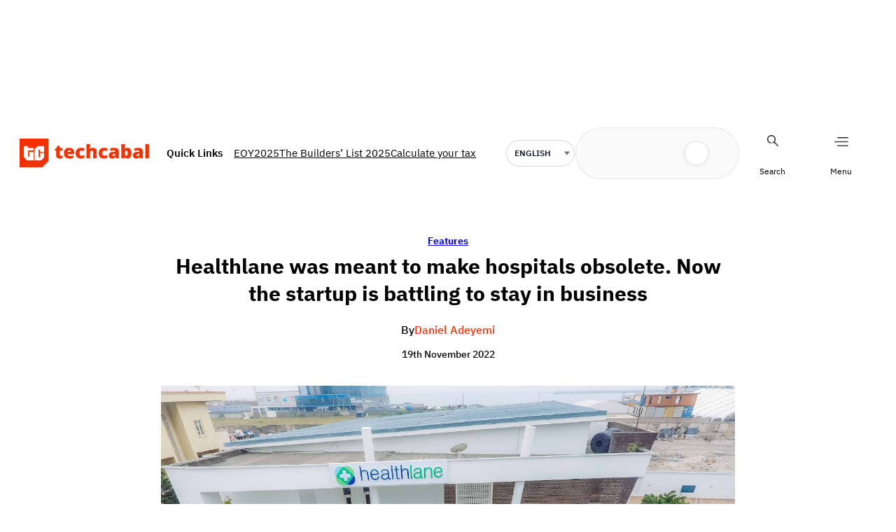

--- FILE ---
content_type: text/html; charset=utf-8
request_url: https://tally.so/popup/n9VaoE?originPage=%2F2022%2F11%2F19%2Fhealthlane-hospitals-obsolete-startup-battling-business%2F&alignLeft=1
body_size: 17282
content:
<!DOCTYPE html><html lang="en" translate="yes" data-sentry-element="Html" data-sentry-component="MyDocument" data-sentry-source-file="_document.tsx"><head data-sentry-element="Head" data-sentry-source-file="_document.tsx"><meta charSet="utf-8" data-next-head=""/><meta name="viewport" content="width=device-width, initial-scale=1.0, minimum-scale=1.0" data-sentry-element="meta" data-sentry-source-file="_head.tsx" data-next-head=""/><title data-next-head="">As Participants in Africa&#x27;s Tech and Business Ecosystem, Your Perspective is Important</title><meta name="description" content="Made with Tally, the simplest way to create forms." data-next-head=""/><meta content="noindex,nofollow" name="robots" data-next-head=""/><link rel="canonical" href="https://tally.so/r/n9VaoE" data-next-head=""/><link rel="shortcut icon" type="image/png" href="https://tally.so/tally-square.png" data-next-head=""/><link rel="alternate icon" type="image/png" href="https://tally.so/favicon.png" data-next-head=""/><link rel="icon" type="image/svg+xml" href="https://tally.so/favicon.svg" data-next-head=""/><link rel="icon" type="image/x-icon" href="https://tally.so/favicon.ico" data-next-head=""/><meta property="og:type" content="website" data-sentry-element="meta" data-sentry-source-file="_head.tsx" data-next-head=""/><meta property="og:site_name" content="Tally Forms" data-sentry-element="meta" data-sentry-source-file="_head.tsx" data-next-head=""/><meta property="og:url" content="https://tally.so/r/n9VaoE" data-sentry-element="meta" data-sentry-source-file="_head.tsx" data-next-head=""/><meta name="title" property="og:title" content="As Participants in Africa&#x27;s Tech and Business Ecosystem, Your Perspective is Important" data-sentry-element="meta" data-sentry-source-file="_head.tsx" data-next-head=""/><meta property="og:description" content="Made with Tally, the simplest way to create forms." data-next-head=""/><meta name="image" property="og:image" content="https://storage.tally.so/ba7b7e5b-7769-4f65-b7dc-a65d003a64d8/Your-paragraph-text_enhanced.png" data-sentry-element="meta" data-sentry-source-file="_head.tsx" data-next-head=""/><meta name="twitter:card" content="summary_large_image" data-sentry-element="meta" data-sentry-source-file="_head.tsx" data-next-head=""/><meta name="twitter:site" content="@TallyForms" data-sentry-element="meta" data-sentry-source-file="_head.tsx" data-next-head=""/><meta name="twitter:title" content="As Participants in Africa&#x27;s Tech and Business Ecosystem, Your Perspective is Important" data-sentry-element="meta" data-sentry-source-file="_head.tsx" data-next-head=""/><meta name="twitter:description" content="Made with Tally, the simplest way to create forms." data-next-head=""/><meta name="twitter:image" content="https://storage.tally.so/ba7b7e5b-7769-4f65-b7dc-a65d003a64d8/Your-paragraph-text_enhanced.png" data-sentry-element="meta" data-sentry-source-file="_head.tsx" data-next-head=""/><link rel="alternate" type="application/json+oembed" href="https://api.tally.so/oembed?url=https%3A%2F%2Ftally.so%2Fpopup%2Fn9VaoE%3ForiginPage%3D%252F2022%252F11%252F19%252Fhealthlane-hospitals-obsolete-startup-battling-business%252F%26alignLeft%3D1&amp;format=json" title="As Participants in Africa&#x27;s Tech and Business Ecosystem, Your Perspective is Important" data-next-head=""/><link rel="preload" href="/_next/static/media/e4af272ccee01ff0-s.p.woff2" as="font" type="font/woff2" crossorigin="anonymous" data-next-font="size-adjust"/><link rel="preload" href="/_next/static/css/795d6e0767877968.css" as="style"/><link href="https://fonts.googleapis.com/css?family=Courier+Prime:400,500,800,900&amp;display=swap" rel="stylesheet" data-next-head=""/><script noModule="" data-next-head="">window.location.href = "https://tally.so/browser-not-supported.html";</script><link rel="stylesheet" href="/_next/static/css/795d6e0767877968.css" data-n-g=""/><noscript data-n-css=""></noscript><script defer="" noModule="" src="/_next/static/chunks/polyfills-42372ed130431b0a.js"></script><script src="/_next/static/chunks/webpack-f82e597ec73dfd99.js" defer=""></script><script src="/_next/static/chunks/framework-614321e302b536ed.js" defer=""></script><script src="/_next/static/chunks/main-9f446ff71fb861a2.js" defer=""></script><script src="/_next/static/chunks/pages/_app-135f09b6cb99b200.js" defer=""></script><script src="/_next/static/chunks/61202-bd92c842828c11fb.js" defer=""></script><script src="/_next/static/chunks/66170-1615bdf14fe0f8af.js" defer=""></script><script src="/_next/static/chunks/70790-9b7f9882c5a779d6.js" defer=""></script><script src="/_next/static/chunks/50525-d9ec8f9b8e69566f.js" defer=""></script><script src="/_next/static/chunks/2027-3233afaed7ed81c8.js" defer=""></script><script src="/_next/static/chunks/41716-ddcad11d6bd4e2ad.js" defer=""></script><script src="/_next/static/chunks/20596-42788802cde5a64e.js" defer=""></script><script src="/_next/static/chunks/34560-03858526aeb10248.js" defer=""></script><script src="/_next/static/chunks/79818-28ed1c6365f95cf4.js" defer=""></script><script src="/_next/static/chunks/30128-673339cdbf8d5cb4.js" defer=""></script><script src="/_next/static/chunks/83093-0430f1a7b69e18e1.js" defer=""></script><script src="/_next/static/chunks/368-997be7dd09d5b735.js" defer=""></script><script src="/_next/static/chunks/35550-2e9366af806ccfd4.js" defer=""></script><script src="/_next/static/chunks/15761-49395ec039685ce4.js" defer=""></script><script src="/_next/static/chunks/25288-3881c089b866fb33.js" defer=""></script><script src="/_next/static/chunks/pages/popup/%5Bid%5D-596dfd44e99d6583.js" defer=""></script><script src="/_next/static/uRIjDC9I4p6KWe6llifRf/_buildManifest.js" defer=""></script><script src="/_next/static/uRIjDC9I4p6KWe6llifRf/_ssgManifest.js" defer=""></script><style data-styled="" data-styled-version="6.1.24">.leDWoT{animation:bqrFYP 1.618s linear infinite;transform-origin:center;transform:translateZ(0);width:1.2em;height:1.2em;font-size:inherit;}/*!sc*/
data-styled.g1[id="sc-500dd495-0"]{content:"leDWoT,"}/*!sc*/
.ewjlOt{display:inline-flex;flex-shrink:0;align-items:center;justify-content:center;vertical-align:middle;transition:opacity 100ms ease-in-out,color 100ms ease-in-out;font-weight:600;transform:translateZ(0);}/*!sc*/
data-styled.g4[id="sc-a7ae6819-2"]{content:"ewjlOt,"}/*!sc*/
.dkgEvT{font-style:normal;}/*!sc*/
.dkgEvT svg{width:1.2em;height:1.2em;}/*!sc*/
data-styled.g5[id="sc-a7ae6819-3"]{content:"dkgEvT,"}/*!sc*/
.fkYylP{position:absolute;right:0;left:0;bottom:0;top:0;gap:0;opacity:0;pointer-events:none;transform:translateZ(0);}/*!sc*/
data-styled.g6[id="sc-a7ae6819-4"]{content:"fkYylP,"}/*!sc*/
.ITrpo{position:relative;cursor:pointer;transition:background-color 100ms ease-in-out,border-color 100ms ease-in-out,outline 100ms ease-in-out;line-height:1;display:inline-flex;flex-shrink:0;align-items:center;justify-content:center;text-align:center;vertical-align:middle;text-decoration:none;overflow:hidden;transform:translateZ(0);border:0;outline:none;outline-offset:-1px;height:36px;font-size:15px;border-radius:8px;padding:0 0.9em;gap:0.5em;background:#08415c;}/*!sc*/
.ITrpo:focus,.ITrpo:focus-visible{outline:4px solid rgba(65, 109, 129, 0.36);}/*!sc*/
.ITrpo>.sc-a7ae6819-3:first-of-type:first-child{margin-left:-0.15em;margin-right:-0.1em;}/*!sc*/
.ITrpo>.sc-a7ae6819-3:last-of-type:not(:first-child){margin-right:-0.15em;margin-left:-0.1em;}/*!sc*/
.ITrpo>.sc-a7ae6819-3:nth-last-child(2):first-child,.ITrpo>.sc-a7ae6819-3:nth-child(2):last-child{margin-left:-0.3em;margin-right:-0.3em;}/*!sc*/
.ITrpo>.sc-a7ae6819-2{gap:0.5em;}/*!sc*/
.ITrpo .sc-a7ae6819-2{color:#FFFFFF;}/*!sc*/
.ITrpo:hover:not([disabled]){background:#08415cBF;}/*!sc*/
data-styled.g7[id="sc-a7ae6819-5"]{content:"ITrpo,"}/*!sc*/
.YQqNV{position:absolute;top:10px;right:10px;z-index:2;display:inline-flex;align-items:center;justify-content:center;width:24px;height:24px;border-radius:50%;cursor:pointer;color:#f33e13;background-color:#fed8cf;outline:none;outline-offset:-1px;transition:background-color 100ms ease-in-out,outline 100ms ease-in-out;}/*!sc*/
@media (hover:hover){.YQqNV:hover{background-color:rgba(242, 50, 4, 0.09);}}/*!sc*/
.YQqNV:focus,.YQqNV:focus-visible{outline:3px solid rgba(65, 109, 129, 0.36);}/*!sc*/
data-styled.g61[id="sc-2ec8c6a4-0"]{content:"YQqNV,"}/*!sc*/
.gNmpbA{font-size:2.5rem;font-weight:800;line-height:1.2;padding-bottom:2.5rem;margin:0;}/*!sc*/
@media (max-width:758px){.gNmpbA{padding-bottom:2rem;font-size:2rem;}}/*!sc*/
data-styled.g200[id="sc-9bd97dab-0"]{content:"gNmpbA,"}/*!sc*/
.bzSPnU{width:100%;max-width:700px;margin:0 auto;}/*!sc*/
@media (max-width:758px){.bzSPnU{max-width:500px;max-width:min(700px,calc(100vw - 2 * 25px));}}/*!sc*/
data-styled.g210[id="sc-a1632dc4-1"]{content:"bzSPnU,"}/*!sc*/
.kFZfQP{width:100%;max-width:700px;margin:0 auto;}/*!sc*/
@media (max-width:758px){.kFZfQP{max-width:500px;max-width:min(700px,calc(100vw - 2 * 25px));}}/*!sc*/
data-styled.g211[id="sc-a1632dc4-2"]{content:"kFZfQP,"}/*!sc*/
.dLVIHx{line-height:1.5;min-height:35px;padding-top:3px;padding-bottom:calc(3px + 5px);}/*!sc*/
data-styled.g219[id="sc-1a5a54bd-0"]{content:"dLVIHx,"}/*!sc*/
.chyPwq a:not(.unstyled){color:#08415c;cursor:pointer;border-bottom:1px solid #08415c;text-decoration:none;font-weight:500;}/*!sc*/
@media (hover: hover){.chyPwq a:not(.unstyled):hover{color:#052636;border-bottom:1px solid #052636;}}/*!sc*/
.chyPwq span.mention:empty{border-bottom:2px solid #fba691;}/*!sc*/
.chyPwq span.mention:empty::before{content:'                    ';}/*!sc*/
data-styled.g240[id="sc-8ffe308f-0"]{content:"chyPwq,"}/*!sc*/
.kZgBDR{padding:1px 0;white-space:pre-wrap;word-break:break-word;}/*!sc*/
.kZgBDR:empty{padding:0;}/*!sc*/
data-styled.g243[id="sc-8ffe308f-3"]{content:"kZgBDR,"}/*!sc*/
.fOUgvB{position:relative;z-index:1;}/*!sc*/
data-styled.g244[id="sc-9024e1a4-0"]{content:"fOUgvB,"}/*!sc*/
.dlvQCn{display:block;object-fit:cover;object-position:center 50%;width:100%;height:25vh;height:200px;}/*!sc*/
data-styled.g245[id="sc-9024e1a4-1"]{content:"dlvQCn,"}/*!sc*/
.hffFYV{position:relative;z-index:2;width:100%;max-width:100%!important;margin:0!important;padding:0 20px;}/*!sc*/
.hffFYV img{display:block;width:100px;height:100px;margin-top:-50px;object-fit:cover;border-radius:50%;}/*!sc*/
data-styled.g247[id="sc-babf4446-1"]{content:"hffFYV,"}/*!sc*/
.dDbLsu{display:flex;justify-content:space-between;margin:10px 0;}/*!sc*/
.dDbLsu button:nth-child(2),.dDbLsu .tally-powered{margin-left:10px;}/*!sc*/
.dDbLsu >div{display:flex;min-width:0;}/*!sc*/
data-styled.g257[id="sc-325cf3c1-3"]{content:"dDbLsu,"}/*!sc*/
.PoIAz{flex:1;display:flex;flex-direction:column;margin-top:150px;margin-bottom:50px;margin-top:50px;width:100%;max-width:100%!important;padding:20px;margin-top:0;margin-bottom:0;margin-top:40px;padding-bottom:56px;}/*!sc*/
.PoIAz progress{position:absolute;left:-10000px;top:auto;width:1px;height:1px;overflow:hidden;}/*!sc*/
.PoIAz .sc-325cf3c1-2 button{background:none!important;padding:0;}/*!sc*/
@media (hover:hover){.PoIAz .sc-325cf3c1-2 button:hover{background:none!important;}}/*!sc*/
.PoIAz .tally-context-menu{font-family:"Courier Prime",sans-serif;}/*!sc*/
.PoIAz.tally-ranking-option-dragging .tally-ranking-option-dropzone{display:block;}/*!sc*/
.PoIAz .tally-block :first-child h1,.PoIAz .tally-block :first-child h2,.PoIAz .tally-block :first-child h3,.PoIAz .tally-block :first-child label{padding-top:0;}/*!sc*/
.PoIAz .tally-block :first-child h3+.tally-required-indicator{top:5px;}/*!sc*/
.PoIAz .tally-block :first-child label+.tally-required-indicator{top:4px;}/*!sc*/
.PoIAz .sc-325cf3c1-2{position:absolute;top:5px;left:5px;z-index:3;}/*!sc*/
.PoIAz .sc-325cf3c1-2 button{background-color:#F5F5F5;width:24px;height:24px;border-radius:50%;padding:0 6px;}/*!sc*/
@media (hover: hover){.PoIAz .sc-325cf3c1-2 button:hover{background-color:#F1F1F1;}}/*!sc*/
.PoIAz .sc-325cf3c1-2 button svg{margin-right:0;width:14px;height:14px;min-width:14px;min-height:14px;}/*!sc*/
.PoIAz .sc-325cf3c1-2 button span:nth-child(2){display:none;}/*!sc*/
@media (max-width: 576px){.PoIAz .sc-325cf3c1-2 button{width:20px;height:20px;}.PoIAz .sc-325cf3c1-2 button svg{width:12px;height:12px;min-width:12px;min-height:12px;}}/*!sc*/
.PoIAz .sc-325cf3c1-3{margin-top:10px;margin-bottom:0;}/*!sc*/
@media (max-width: 576px){.PoIAz .sc-325cf3c1-3 >div:nth-child(1){flex:1;}.PoIAz .sc-325cf3c1-3 >div:nth-child(1) button{width:100%;}}/*!sc*/
@media (max-width: 576px){.PoIAz{margin-top:20px;}}/*!sc*/
data-styled.g258[id="sc-325cf3c1-4"]{content:"PoIAz,"}/*!sc*/
.efmtgb{display:flex;background:#ffe1da;direction:ltr;overflow-x:hidden;overflow:hidden;}/*!sc*/
data-styled.g540[id="sc-83c2932-0"]{content:"efmtgb,"}/*!sc*/
.hiYtIq{display:flex;flex-direction:column;width:100%;height:auto;min-height:100vh;height:auto;min-height:auto;}/*!sc*/
data-styled.g541[id="sc-83c2932-1"]{content:"hiYtIq,"}/*!sc*/
html,body,[id='__next']{height:auto!important;width:100%!important;}/*!sc*/
html.tally-page-transition,body.tally-page-transition,[id='__next'].tally-page-transition{overflow:hidden;}/*!sc*/
html.tally-page-transition .tally-block,body.tally-page-transition .tally-block,[id='__next'].tally-page-transition .tally-block{opacity:0;}/*!sc*/
[id='__next']{height:auto!important;min-height:auto!important;}/*!sc*/
data-styled.g550[id="sc-global-eTJorw1"]{content:"sc-global-eTJorw1,"}/*!sc*/
.bcjsGG{position:relative;}/*!sc*/
.bcjsGG .tally-close-button{z-index:3;top:5px;right:5px;}/*!sc*/
@media (max-width:576px){.bcjsGG .tally-close-button{width:20px;height:20px;}.bcjsGG .tally-close-button svg{width:12px;height:12px;min-width:12px;min-height:12px;}}/*!sc*/
data-styled.g849[id="sc-dd58222d-0"]{content:"bcjsGG,"}/*!sc*/
@keyframes bqrFYP{0%{transform:rotate(0deg);}100%{transform:rotate(360deg);}}/*!sc*/
data-styled.g1118[id="sc-keyframes-bqrFYP"]{content:"bqrFYP,"}/*!sc*/
html{line-height:1.15;-webkit-text-size-adjust:100%;}/*!sc*/
body{margin:0;}/*!sc*/
main{display:block;}/*!sc*/
h1{font-size:2em;margin:0.67em 0;}/*!sc*/
hr{box-sizing:content-box;height:0;overflow:visible;}/*!sc*/
pre{font-family:monospace,monospace;font-size:1em;}/*!sc*/
a{background-color:transparent;}/*!sc*/
abbr[title]{border-bottom:none;text-decoration:underline;text-decoration:underline dotted;}/*!sc*/
b,strong{font-weight:bolder;}/*!sc*/
code,kbd,samp{font-family:monospace,monospace;font-size:1em;}/*!sc*/
small{font-size:80%;}/*!sc*/
sub,sup{font-size:75%;line-height:0;position:relative;vertical-align:baseline;}/*!sc*/
sub{bottom:-0.25em;}/*!sc*/
sup{top:-0.5em;}/*!sc*/
img{border-style:none;}/*!sc*/
button,input,optgroup,select,textarea{font-family:inherit;font-size:100%;line-height:1.15;margin:0;}/*!sc*/
button,input{overflow:visible;}/*!sc*/
button,select{text-transform:none;}/*!sc*/
button,[type='button'],[type='reset'],[type='submit']{-webkit-appearance:button;}/*!sc*/
button{border-style:none;padding:0;}/*!sc*/
fieldset{padding:0.35em 0.75em 0.625em;}/*!sc*/
legend{box-sizing:border-box;color:inherit;display:table;max-width:100%;padding:0;white-space:normal;}/*!sc*/
progress{vertical-align:baseline;}/*!sc*/
textarea{overflow:auto;}/*!sc*/
[type='checkbox'],[type='radio']{box-sizing:border-box;padding:0;}/*!sc*/
[type='number']::-webkit-inner-spin-button,[type='number']::-webkit-outer-spin-button{height:auto;}/*!sc*/
[type='search']{-webkit-appearance:textfield;outline-offset:-2px;}/*!sc*/
[type='search']::-webkit-search-decoration{-webkit-appearance:none;}/*!sc*/
::-webkit-file-upload-button{-webkit-appearance:button;font:inherit;}/*!sc*/
details{display:block;}/*!sc*/
summary{display:list-item;}/*!sc*/
template{display:none;}/*!sc*/
[hidden]{display:none;}/*!sc*/
html{box-sizing:border-box;text-rendering:optimizelegibility;text-size-adjust:100%;-webkit-font-smoothing:antialiased;-moz-osx-font-smoothing:grayscale;color:#f23204;font-size:16px;}/*!sc*/
body{--font-family:'Inter','Inter Fallback';font-family:"Courier Prime",sans-serif;font-size:16px;}/*!sc*/
*,*:before,*:after{box-sizing:inherit;padding:0;margin:0;}/*!sc*/
[role='button'],input[type='submit'],input[type='reset'],input[type='button'],button{-webkit-box-sizing:border-box;-moz-box-sizing:border-box;box-sizing:border-box;}/*!sc*/
html,body,[id='__next']{height:100%;width:100%;}/*!sc*/
[id='__next']{height:auto;min-height:100%;}/*!sc*/
input,select,textarea{-webkit-appearance:none;}/*!sc*/
.selecto-selection{border:0!important;background:#08415c50!important;}/*!sc*/
data-styled.g1196[id="sc-global-fEuNSc1"]{content:"sc-global-fEuNSc1,"}/*!sc*/
</style></head><body data-iframe-size="true"><link rel="preload" as="image" href="https://storage.tally.so/ba7b7e5b-7769-4f65-b7dc-a65d003a64d8/Your-paragraph-text_enhanced.png"/><link rel="preload" as="image" href="https://storage.tally.so/10db7787-180e-4be9-a799-d02eaf394c7a/TC-Logos_TC-Logo-_-White-Icon.png"/><div id="__next"><div data-sentry-element="Container" data-sentry-component="Popup" data-sentry-source-file="index.tsx" class="sc-dd58222d-0 bcjsGG"><button class="sc-2ec8c6a4-0 YQqNV tally-close-button" tabindex="0" data-sentry-element="Button" data-sentry-component="CloseButton" data-sentry-source-file="index.tsx"><svg xmlns="http://www.w3.org/2000/svg" width="14" height="14" viewBox="0 0 24 24" fill="none" stroke="currentColor" stroke-width="2" stroke-linecap="round" stroke-linejoin="round" class="lucide lucide-x" aria-hidden="true" data-sentry-element="X" data-sentry-source-file="index.tsx"><path d="M18 6 6 18"></path><path d="m6 6 12 12"></path></svg></button><div class="sc-83c2932-0 efmtgb tally-app" data-sentry-element="Container" data-sentry-source-file="index.tsx"><main data-sentry-element="Content" data-sentry-source-file="index.tsx" class="sc-83c2932-1 hiYtIq"><div class="sc-9024e1a4-0 fOUgvB tally-form-cover" data-sentry-element="Container" data-sentry-component="FormRespondCover" data-sentry-source-file="index.tsx"><img src="https://storage.tally.so/ba7b7e5b-7769-4f65-b7dc-a65d003a64d8/Your-paragraph-text_enhanced.png" alt="Form cover" data-sentry-element="CoverImg" data-sentry-source-file="index.tsx" class="sc-9024e1a4-1 dlvQCn"/></div><div class="sc-a1632dc4-1 sc-babf4446-1 bzSPnU hffFYV tally-form-logo" data-sentry-element="RespondContainer" data-sentry-component="FormBuilderLogo" data-sentry-source-file="index.tsx"><img src="https://storage.tally.so/10db7787-180e-4be9-a799-d02eaf394c7a/TC-Logos_TC-Logo-_-White-Icon.png" alt="Form logo"/></div><section class="sc-a1632dc4-2 sc-325cf3c1-4 kFZfQP PoIAz tally-page tally-page-1" data-sentry-element="Content" data-sentry-source-file="index.tsx"><form><progress max="7" value="1">Page 1 of 7</progress><div data-sentry-element="Container" data-sentry-component="FormBlocks" data-sentry-source-file="index.tsx" class="sc-8ffe308f-0 chyPwq"><div class="sc-8ffe308f-3 kZgBDR tally-block tally-block-form-title tally-block-68ef1534-d2e4-41cb-85e4-6ad6c2c8bad4" data-block-type="FORM_TITLE" data-block-id="68ef1534-d2e4-41cb-85e4-6ad6c2c8bad4" data-sentry-element="BlockContainer" data-sentry-component="renderBlock" data-sentry-source-file="index.tsx"><h1 data-sentry-element="Container" data-sentry-component="FormTitleBlock" data-sentry-source-file="index.tsx" class="sc-9bd97dab-0 gNmpbA"><span style="tag: span; color: rgb(8, 65, 92);">As Participants in Africa's Tech and Business Ecosystem, Your Perspective is Important</span></h1></div><div class="sc-8ffe308f-3 kZgBDR tally-block tally-block-text tally-block-a587736e-295d-4135-98ee-40bbc46bbb2c" data-block-type="TEXT" data-block-id="a587736e-295d-4135-98ee-40bbc46bbb2c" data-sentry-element="BlockContainer" data-sentry-component="renderBlock" data-sentry-source-file="index.tsx"><div class="sc-1a5a54bd-0 dLVIHx tally-text" data-sentry-element="Container" data-sentry-component="TextBlock" data-sentry-source-file="index.tsx"><span style="tag: span; color: rgb(8, 65, 92);">Your answers will generates insights into how to improve your experience — join other readers to help shape TechCabal's mission to your advantage in 2025.</span></div></div></div><div class="sc-325cf3c1-3 dDbLsu tally-submit-button"><div><button type="submit" tabindex="0" class="sc-a7ae6819-5 ITrpo"><span class="sc-a7ae6819-2 ewjlOt">Next</span><i aria-hidden="true" class="sc-a7ae6819-2 sc-a7ae6819-3 ewjlOt dkgEvT"><svg xmlns="http://www.w3.org/2000/svg" width="24" height="24" viewBox="0 0 24 24" fill="none" stroke="currentColor" stroke-width="2" stroke-linecap="round" stroke-linejoin="round" class="lucide lucide-arrow-right" aria-hidden="true"><path d="M5 12h14"></path><path d="m12 5 7 7-7 7"></path></svg></i><span aria-hidden="true" class="sc-a7ae6819-2 sc-a7ae6819-4 ewjlOt fkYylP"><svg xmlns="http://www.w3.org/2000/svg" width="24" height="24" viewBox="0 0 24 24" fill="none" stroke="currentColor" stroke-width="2" stroke-linecap="round" stroke-linejoin="round" class="lucide lucide-loader sc-500dd495-0 leDWoT activity-indicator" aria-hidden="true" data-sentry-element="Loader" data-sentry-component="ActivityIndicator" data-sentry-source-file="index.tsx"><path d="M12 2v4"></path><path d="m16.2 7.8 2.9-2.9"></path><path d="M18 12h4"></path><path d="m16.2 16.2 2.9 2.9"></path><path d="M12 18v4"></path><path d="m4.9 19.1 2.9-2.9"></path><path d="M2 12h4"></path><path d="m4.9 4.9 2.9 2.9"></path></svg></span></button></div><div></div></div></form></section></main></div></div></div><script id="__NEXT_DATA__" type="application/json">{"props":{"pageProps":{"translations":{"label.required":"Required","label.next":"Next","label.submit":"Submit","label.your-email":"Your email","label.cardholder-name":"Name on card","label.loading":"Loading...","label.pay":"Pay","label.uploading":"Uploading...","label.back":"Back","label.signature":"Signature","label.hour":"Hour","label.minutes":"Minutes","label.clear":"Clear","label.country":"Country","label.delete":"Delete","label.image":"Image","label.audio":"Audio","label.video":"Video","label.password":"Password","label.continue":"Continue","label.find-option":"Find an option","label.verify":"Verify","label.verification-code":"Verification code","error.title":"Oops, something is off!","error.description":"Take a moment and try again. If the error persist, please contact us.","error.button":"Refresh the page","error.404.title":"Oops, page was not found!","error.404.description":"This page doesn't exist. If you think there is something off, please contact us.","error.404.button":"Go back home","form.error.REQUIRED":"Please enter a value","form.error.PAYMENT_REQUIRED":"Complete the payment before you can proceed","form.error.SHOULD_BE_VALID_VALUE":"Please enter a valid value","form.error.SHOULD_BE_VALID_FORMAT":"Please enter a valid value","form.error.SHOULD_BE_EMAIL":"Please enter a valid email","form.error.SHOULD_BE_PHONE_NUMBER":"Please enter a valid phone number","form.error.SHOULD_BE_URL":"Please enter a valid link","form.error.SHOULD_BE_DOMAIN_HOST":"Please enter a valid domain host e.g., example.com, survey.example.com","form.error.SHOULD_BE_MIN_CHARS":"Value should be minimum {{constraint}} characters","form.error.SHOULD_BE_MAX_CHARS":"Value should be maximum {{constraint}} characters","form.error.SHOULD_BE_MIN_NUMBER":"Number should be minimum {{constraint}}","form.error.SHOULD_BE_MAX_NUMBER":"Number should be maximum {{constraint}}","form.error.SHOULD_BE_BETWEEN_NUMBERS":"Number should be between {{constraint.0}}-{{constraint.1}}","form.error.SHOULD_BE_BEFORE_DATE":"Date should be before {{constraint}}","form.error.SHOULD_BE_AFTER_DATE":"Date should be after {{constraint}}","form.error.SHOULD_BE_BETWEEN_DATES":"Date should be between {{constraint.0}} — {{constraint.1}}","form.error.SHOULD_BE_ONE_OF_SPECIFIC_DATES":"Date should be one of the specified dates","form.error.SHOULD_HAVE_MIN_ARRAY_LENGTH":"Minimum {{constraint}} required","form.error.SHOULD_HAVE_MAX_ARRAY_LENGTH":"Maximum {{constraint}} required","form.error.SHOULD_SOLVE_CAPTCHA":"Complete the Captcha before you can proceed","form.error.OPTION_REQUIRED":"Please select an option","form.error.VALUE_REQUIRED":"Please select a value","form.error.SIGNATURE_REQUIRED":"Please sign","form.error.FILE_REQUIRED":"Please upload a file","form.error.RANKING_REQUIRED":"Please rank all options","form.error.PAYMENT_MINIMUM_AMOUNT":"Payments below {{prefix}}{{amount}}{{suffix}} cannot be processed","form.error.SHOULD_FINISH_UPLOAD":"Please wait for all files to upload","form.error.MATRIX_REQUIRED":"Please select an option from each row","form.error.EMAIL_VERIFICATION_REQUIRED":"Please verify the email address","error.GENERAL":"Something went wrong, please try again. If that doesn’t work, please contact us hello@tally.so.","error.NETWORK_ERROR":"Uh oh, we couldn't reach the server. Please try again, if the error persists contact us hello@tally.so.","title.form":"Form - Tally","description.respond":"Made with Tally, the simplest way to create forms.","form-builder.file-upload.title":"Click to choose a file or drag here","form-builder.file-upload.description":"Size limit: {{size}} {{unit}}","form-builder.file-upload.add-multiple":"Upload another file","form-builder.file-upload.file-too-large-error":"The selected file exceeds the {{size}} {{unit}} file limit.","form-builder.file-upload.KB":"KB","form-builder.file-upload.MB":"MB","form-builder.file-upload.GB":"GB","form-builder.file-upload.accepted-file-types":"Accepts {{types}} files","stripe.connect-paid.title":"Payment received","form-builder.wallet-connect.email-option":"Email option","form-builder.wallet-connect.social-option":"Social options","form-builder.wallet-connect.caip-format":"CAIP-2 address format","form-respond.wallet-connect.connect":"Connect Wallet","form-respond.wallet-connect.disconnect":"Disconnect Wallet","form-respond.wallet-connect.error.REQUIRED":"Please connect your wallet to continue","form-respond.unlock-form.title":"Authentication required","form-respond.unlock-form.description":"This page is protected.","form-respond.unlock-form.wrong-password":"The provided password was not accepted.","form-respond.verify-email.verification-code-sent":"A verification code has been sent to your inbox.","form-respond.verify-email.no-code-received_one":"Didn't receive a code? Resend in 1 second.","form-respond.verify-email.no-code-received_other":"Didn't receive a code? Resend in {{count}} seconds.","form-respond.verify-email.no-code-received_zero":"Didn't receive a code? \u003c0\u003eResend\u003c/0\u003e.","form-respond.verify-email.error.REQUEST_CODE_ERROR":"Could not request a verification code. Please try again later.","form-respond.verify-email.error.INVALID_CODE":"The code you entered is incorrect. Please try again.","form-respond.verify-email.error.VALIDATE_CODE_ERROR":"Could not validate the code. Please try again later.","form-respond.thank-you-page.title":"Thanks for completing this form!","form-respond.thank-you-page.description":"Made with Tally, the simplest way to create forms for free.","form-respond.thank-you-page.create-button":"Create your own form","form-respond.powered-by-tally":"Powered by Tally","form-respond.made-with-tally":"Made with Tally","form-respond.made-with-tally-icon":"Made with \u003cicon/\u003e Tally","form-respond.made-with":"Made with","form-respond.progress":"Page {{page}} of {{pages}}","form-respond.rating":"{{value}} stars","form-respond.closed.title":"This form is now closed","form-respond.closed.description":"The form can't receive new submissions at this moment.","form-respond.not-submitted-data-warning":"Are you sure you want to leave this page?","form-respond.multi-select.empty-results":"No results","form-respond.pay-disclaimer":"Your credit card will be charged when you click the “{{buttonText}}” button.\u003cbr/\u003eThe payment is powered by Stripe.","form-respond.other-option-input":"Type your answer","form-respond.unique-submission-conflict.title":"Form submission not accepted","form-respond.unique-submission-conflict.description":"It looks like you have already filled out this form. To prevent duplicate entries, only one submission per respondent is permitted.","email.unsubscribe.title":"Successfully unsubscribed, you can now close this window","email.input-verify.subject":"Verify your email address","email.input-verify.preheader":"Enter this 6-digit code in your browser","email.input-verify.title":"Your verification code","email.input-verify.text.0":"To verify that this email address belongs to you, please use this code:","email.input-verify.text.1":"This code will expire one hour after this email was sent. If you did not make this request, you can ignore this email.","json.countries":"{\"AD\":\"Andorra\",\"AE\":\"United Arab Emirates\",\"AF\":\"Afghanistan\",\"AG\":\"Antigua and Barbuda\",\"AI\":\"Anguilla\",\"AL\":\"Albania\",\"AM\":\"Armenia\",\"AO\":\"Angola\",\"AQ\":\"Antarctica\",\"AR\":\"Argentina\",\"AS\":\"American Samoa\",\"AT\":\"Austria\",\"AU\":\"Australia\",\"AW\":\"Aruba\",\"AX\":\"Åland Islands\",\"AZ\":\"Azerbaijan\",\"BA\":\"Bosnia and Herzegovina\",\"BB\":\"Barbados\",\"BD\":\"Bangladesh\",\"BE\":\"Belgium\",\"BF\":\"Burkina Faso\",\"BG\":\"Bulgaria\",\"BH\":\"Bahrain\",\"BI\":\"Burundi\",\"BJ\":\"Benin\",\"BL\":\"Saint Barthélemy\",\"BM\":\"Bermuda\",\"BN\":\"Brunei Darussalam\",\"BO\":\"Bolivia (Plurinational State of)\",\"BQ\":\"Bonaire, Sint Eustatius and Saba\",\"BR\":\"Brazil\",\"BS\":\"Bahamas\",\"BT\":\"Bhutan\",\"BV\":\"Bouvet Island\",\"BW\":\"Botswana\",\"BY\":\"Belarus\",\"BZ\":\"Belize\",\"CA\":\"Canada\",\"CC\":\"Cocos (Keeling) Islands\",\"CD\":\"Congo (Democratic Republic of the)\",\"CF\":\"Central African Republic\",\"CG\":\"Congo\",\"CH\":\"Switzerland\",\"CI\":\"Côte d'Ivoire\",\"CK\":\"Cook Islands\",\"CL\":\"Chile\",\"CM\":\"Cameroon\",\"CN\":\"China\",\"CO\":\"Colombia\",\"CR\":\"Costa Rica\",\"CU\":\"Cuba\",\"CV\":\"Cabo Verde\",\"CW\":\"Curaçao\",\"CX\":\"Christmas Island\",\"CY\":\"Cyprus\",\"CZ\":\"Czechia\",\"DE\":\"Germany\",\"DJ\":\"Djibouti\",\"DK\":\"Denmark\",\"DM\":\"Dominica\",\"DO\":\"Dominican Republic\",\"DZ\":\"Algeria\",\"EC\":\"Ecuador\",\"EE\":\"Estonia\",\"EG\":\"Egypt\",\"EH\":\"Western Sahara\",\"ER\":\"Eritrea\",\"ES\":\"Spain\",\"ET\":\"Ethiopia\",\"FI\":\"Finland\",\"FJ\":\"Fiji\",\"FK\":\"Falkland Islands (Malvinas)\",\"FM\":\"Micronesia (Federated States of)\",\"FO\":\"Faroe Islands\",\"FR\":\"France\",\"GA\":\"Gabon\",\"GB\":\"United Kingdom of Great Britain and Northern Ireland\",\"GD\":\"Grenada\",\"GE\":\"Georgia\",\"GF\":\"French Guiana\",\"GG\":\"Guernsey\",\"GH\":\"Ghana\",\"GI\":\"Gibraltar\",\"GL\":\"Greenland\",\"GM\":\"Gambia\",\"GN\":\"Guinea\",\"GP\":\"Guadeloupe\",\"GQ\":\"Equatorial Guinea\",\"GR\":\"Greece\",\"GS\":\"South Georgia and the South Sandwich Islands\",\"GT\":\"Guatemala\",\"GU\":\"Guam\",\"GW\":\"Guinea-Bissau\",\"GY\":\"Guyana\",\"HK\":\"Hong Kong\",\"HM\":\"Heard Island and McDonald Islands\",\"HN\":\"Honduras\",\"HR\":\"Croatia\",\"HT\":\"Haiti\",\"HU\":\"Hungary\",\"ID\":\"Indonesia\",\"IE\":\"Ireland\",\"IL\":\"Israel\",\"IM\":\"Isle of Man\",\"IN\":\"India\",\"IO\":\"British Indian Ocean Territory\",\"IQ\":\"Iraq\",\"IR\":\"Iran (Islamic Republic of)\",\"IS\":\"Iceland\",\"IT\":\"Italy\",\"JE\":\"Jersey\",\"JM\":\"Jamaica\",\"JO\":\"Jordan\",\"JP\":\"Japan\",\"KE\":\"Kenya\",\"KG\":\"Kyrgyzstan\",\"KH\":\"Cambodia\",\"KI\":\"Kiribati\",\"KM\":\"Comoros\",\"KN\":\"Saint Kitts and Nevis\",\"KP\":\"Korea (Democratic People's Republic of)\",\"KR\":\"Korea (Republic of)\",\"KW\":\"Kuwait\",\"KY\":\"Cayman Islands\",\"KZ\":\"Kazakhstan\",\"LA\":\"Lao People's Democratic Republic\",\"LB\":\"Lebanon\",\"LC\":\"Saint Lucia\",\"LI\":\"Liechtenstein\",\"LK\":\"Sri Lanka\",\"LR\":\"Liberia\",\"LS\":\"Lesotho\",\"LT\":\"Lithuania\",\"LU\":\"Luxembourg\",\"LV\":\"Latvia\",\"LY\":\"Libya\",\"MA\":\"Morocco\",\"MC\":\"Monaco\",\"MD\":\"Moldova (Republic of)\",\"ME\":\"Montenegro\",\"MF\":\"Saint Martin (French part)\",\"MG\":\"Madagascar\",\"MH\":\"Marshall Islands\",\"MK\":\"North Macedonia\",\"ML\":\"Mali\",\"MM\":\"Myanmar\",\"MN\":\"Mongolia\",\"MO\":\"Macao\",\"MP\":\"Northern Mariana Islands\",\"MQ\":\"Martinique\",\"MR\":\"Mauritania\",\"MS\":\"Montserrat\",\"MT\":\"Malta\",\"MU\":\"Mauritius\",\"MV\":\"Maldives\",\"MW\":\"Malawi\",\"MX\":\"Mexico\",\"MY\":\"Malaysia\",\"MZ\":\"Mozambique\",\"NA\":\"Namibia\",\"NC\":\"New Caledonia\",\"NE\":\"Niger\",\"NF\":\"Norfolk Island\",\"NG\":\"Nigeria\",\"NI\":\"Nicaragua\",\"NL\":\"Netherlands\",\"NO\":\"Norway\",\"NP\":\"Nepal\",\"NR\":\"Nauru\",\"NU\":\"Niue\",\"NZ\":\"New Zealand\",\"OM\":\"Oman\",\"PA\":\"Panama\",\"PE\":\"Peru\",\"PF\":\"French Polynesia\",\"PG\":\"Papua New Guinea\",\"PH\":\"Philippines\",\"PK\":\"Pakistan\",\"PL\":\"Poland\",\"PM\":\"Saint Pierre and Miquelon\",\"PN\":\"Pitcairn\",\"PR\":\"Puerto Rico\",\"PS\":\"Palestine, State of\",\"PT\":\"Portugal\",\"PW\":\"Palau\",\"PY\":\"Paraguay\",\"QA\":\"Qatar\",\"RE\":\"Réunion\",\"RO\":\"Romania\",\"RS\":\"Serbia\",\"RU\":\"Russian Federation\",\"RW\":\"Rwanda\",\"SA\":\"Saudi Arabia\",\"SB\":\"Solomon Islands\",\"SC\":\"Seychelles\",\"SD\":\"Sudan\",\"SE\":\"Sweden\",\"SG\":\"Singapore\",\"SH\":\"Saint Helena, Ascension and Tristan da Cunha\",\"SI\":\"Slovenia\",\"SJ\":\"Svalbard and Jan Mayen\",\"SK\":\"Slovakia\",\"SL\":\"Sierra Leone\",\"SM\":\"San Marino\",\"SN\":\"Senegal\",\"SO\":\"Somalia\",\"SR\":\"Suriname\",\"SS\":\"South Sudan\",\"ST\":\"Sao Tome and Principe\",\"SV\":\"El Salvador\",\"SX\":\"Sint Maarten (Dutch part)\",\"SY\":\"Syrian Arab Republic\",\"SZ\":\"Eswatini\",\"TC\":\"Turks and Caicos Islands\",\"TD\":\"Chad\",\"TF\":\"French Southern Territories\",\"TG\":\"Togo\",\"TH\":\"Thailand\",\"TJ\":\"Tajikistan\",\"TK\":\"Tokelau\",\"TL\":\"Timor-Leste\",\"TM\":\"Turkmenistan\",\"TN\":\"Tunisia\",\"TO\":\"Tonga\",\"TR\":\"Turkey\",\"TT\":\"Trinidad and Tobago\",\"TV\":\"Tuvalu\",\"TW\":\"Taiwan, Republic of China\",\"TZ\":\"Tanzania, United Republic of\",\"UA\":\"Ukraine\",\"UG\":\"Uganda\",\"UM\":\"United States Minor Outlying Islands\",\"US\":\"United States of America\",\"UY\":\"Uruguay\",\"UZ\":\"Uzbekistan\",\"VA\":\"Holy See\",\"VC\":\"Saint Vincent and the Grenadines\",\"VE\":\"Venezuela (Bolivarian Republic of)\",\"VG\":\"Virgin Islands (British)\",\"VI\":\"Virgin Islands (U.S.)\",\"VN\":\"Viet Nam\",\"VU\":\"Vanuatu\",\"WF\":\"Wallis and Futuna\",\"WS\":\"Samoa\",\"XK\":\"Kosovo\",\"YE\":\"Yemen\",\"YT\":\"Mayotte\",\"ZA\":\"South Africa\",\"ZM\":\"Zambia\",\"ZW\":\"Zimbabwe\"}","json.date-locale":"{\"code\":\"en-US\",\"format\":\"MMM d, y\",\"months\":[\"January\",\"February\",\"March\",\"April\",\"May\",\"June\",\"July\",\"August\",\"September\",\"October\",\"November\",\"December\"],\"monthsShort\":[\"Jan\",\"Feb\",\"Mar\",\"Apr\",\"May\",\"Jun\",\"Jul\",\"Aug\",\"Sep\",\"Oct\",\"Nov\",\"Dec\"],\"weekdays\":[\"Sunday\",\"Monday\",\"Tuesday\",\"Wednesday\",\"Thursday\",\"Friday\",\"Saturday\"],\"weekdaysShort\":[\"Su\",\"Mo\",\"Tu\",\"We\",\"Th\",\"Fr\",\"Sa\"]}"},"country":"US","isRespondPage":true,"formId":"n9VaoE","workspaceId":"nPdGo0","name":"As Participants in Africa's Tech and Business Ecosystem, Your Perspective is Important","blocks":[{"uuid":"68ef1534-d2e4-41cb-85e4-6ad6c2c8bad4","type":"FORM_TITLE","groupUuid":"9eb10830-d02a-48eb-9af5-fb4b6ccd3f52","groupType":"TEXT","payload":{"logo":"https://storage.tally.so/10db7787-180e-4be9-a799-d02eaf394c7a/TC-Logos_TC-Logo-_-White-Icon.png","cover":"https://storage.tally.so/ba7b7e5b-7769-4f65-b7dc-a65d003a64d8/Your-paragraph-text_enhanced.png","safeHTMLSchema":[["As Participants in Africa's Tech and Business Ecosystem, Your Perspective is Important",[["tag","span"],["color","rgb(8, 65, 92)"]]]],"title":"As Participants in Africa's Tech and Business Ecosystem, Your Perspective is Important"}},{"uuid":"a587736e-295d-4135-98ee-40bbc46bbb2c","type":"TEXT","groupUuid":"b22ce7c4-11e5-4a29-9b1f-7e245e940c94","groupType":"TEXT","payload":{"safeHTMLSchema":[["Your answers will generates insights into how to improve your experience — join other readers to help shape TechCabal's mission to your advantage in 2025.",[["tag","span"],["color","rgb(8, 65, 92)"]]]]}},{"uuid":"61bfc686-56a3-4fee-a60a-53129ef978a8","type":"PAGE_BREAK","groupUuid":"d531d6a0-3086-47a2-af6d-9418a3389bea","groupType":"PAGE_BREAK","payload":{"index":0,"isQualifiedForThankYouPage":false,"isThankYouPage":false,"isFirst":true,"isLast":false}},{"uuid":"08d0a67e-ed12-463c-8e14-e1a48205f9ff","type":"TITLE","groupUuid":"f9c6d806-48d4-4157-9a59-4a913cb6165f","groupType":"QUESTION","payload":{"isFolded":false,"safeHTMLSchema":[["What’s your age range?"]]}},{"uuid":"7a6aae26-252f-4758-abd0-85a31057b3bb","type":"MULTIPLE_CHOICE_OPTION","groupUuid":"464d9c76-334f-457e-86bf-0dbb092fe080","groupType":"MULTIPLE_CHOICE","payload":{"isRequired":true,"index":0,"isFirst":true,"isLast":false,"text":"Under 18"}},{"uuid":"fdb69bb0-76e7-4962-891f-8648542e7d93","type":"MULTIPLE_CHOICE_OPTION","groupUuid":"464d9c76-334f-457e-86bf-0dbb092fe080","groupType":"MULTIPLE_CHOICE","payload":{"isRequired":true,"index":1,"isFirst":false,"isLast":false,"text":"18–24"}},{"uuid":"7989c22a-2395-41bb-81af-131568d946f7","type":"MULTIPLE_CHOICE_OPTION","groupUuid":"464d9c76-334f-457e-86bf-0dbb092fe080","groupType":"MULTIPLE_CHOICE","payload":{"isRequired":true,"index":2,"isFirst":false,"isLast":false,"text":"25–34"}},{"uuid":"2dad5309-557a-4f47-a9a0-96f80b433619","type":"MULTIPLE_CHOICE_OPTION","groupUuid":"464d9c76-334f-457e-86bf-0dbb092fe080","groupType":"MULTIPLE_CHOICE","payload":{"isRequired":true,"index":3,"isFirst":false,"isLast":false,"text":"35–44"}},{"uuid":"7d02597f-f21e-4a1c-9beb-b5a674d61d4c","type":"MULTIPLE_CHOICE_OPTION","groupUuid":"464d9c76-334f-457e-86bf-0dbb092fe080","groupType":"MULTIPLE_CHOICE","payload":{"isRequired":true,"index":4,"isFirst":false,"isLast":false,"text":"45-54"}},{"uuid":"2acc40ad-be81-4e94-820a-b237e8d02d95","type":"MULTIPLE_CHOICE_OPTION","groupUuid":"464d9c76-334f-457e-86bf-0dbb092fe080","groupType":"MULTIPLE_CHOICE","payload":{"isRequired":true,"index":5,"isFirst":false,"isLast":false,"text":"55-64"}},{"uuid":"5c8066b3-bc7d-4d88-a389-dfc35fd09907","type":"MULTIPLE_CHOICE_OPTION","groupUuid":"464d9c76-334f-457e-86bf-0dbb092fe080","groupType":"MULTIPLE_CHOICE","payload":{"isRequired":true,"index":6,"isFirst":false,"isLast":true,"text":"65+"}},{"uuid":"5b94ae16-87e3-47b4-81b0-bb7a8a99aad2","type":"TEXT","groupUuid":"11d51d18-d26a-4081-a48a-c8116d0498c5","groupType":"TEXT","payload":{"safeHTMLSchema":[]}},{"uuid":"6d2775eb-9a7a-4947-8179-527b82604e0f","type":"TEXT","groupUuid":"2ed5ad24-0af2-4d1a-b0c7-181d19acf507","groupType":"TEXT","payload":{"safeHTMLSchema":[]}},{"uuid":"f42b8858-323b-4ff2-9243-e70fd97ce2c7","type":"PAGE_BREAK","groupUuid":"a6916f7c-b748-4e6e-a8e5-4b3d0d3e8470","groupType":"PAGE_BREAK","payload":{"index":1,"isQualifiedForThankYouPage":false,"isThankYouPage":false,"isFirst":false,"isLast":false}},{"uuid":"0b0444e3-b766-4479-97e5-41b4939da0d3","type":"TITLE","groupUuid":"e53876b5-a392-4816-b6b1-90f190c65f4a","groupType":"QUESTION","payload":{"safeHTMLSchema":[["How do you feel about our content overall?"]]}},{"uuid":"d110dd66-10d8-4cc9-83a4-fa653a410fd9","type":"MULTIPLE_CHOICE_OPTION","groupUuid":"c62c3a36-5337-4382-993b-407cc442f467","groupType":"MULTIPLE_CHOICE","payload":{"index":0,"isRequired":true,"isFirst":true,"isLast":false,"text":"Very positive"}},{"uuid":"61af8665-31db-44eb-b3db-9c4928e6da48","type":"MULTIPLE_CHOICE_OPTION","groupUuid":"c62c3a36-5337-4382-993b-407cc442f467","groupType":"MULTIPLE_CHOICE","payload":{"isRequired":true,"index":1,"isFirst":false,"isLast":false,"text":"Positive"}},{"uuid":"98315d6b-c94c-4e92-b489-313358a7f41a","type":"MULTIPLE_CHOICE_OPTION","groupUuid":"c62c3a36-5337-4382-993b-407cc442f467","groupType":"MULTIPLE_CHOICE","payload":{"isRequired":true,"index":2,"isFirst":false,"isLast":false,"text":"Neutral"}},{"uuid":"ae5ad9de-47e4-4fb2-9bdb-c72650889a33","type":"MULTIPLE_CHOICE_OPTION","groupUuid":"c62c3a36-5337-4382-993b-407cc442f467","groupType":"MULTIPLE_CHOICE","payload":{"isRequired":true,"index":3,"isFirst":false,"isLast":false,"text":"Negative"}},{"uuid":"4ae51401-3174-40ef-9e02-4d52d1aa9252","type":"MULTIPLE_CHOICE_OPTION","groupUuid":"c62c3a36-5337-4382-993b-407cc442f467","groupType":"MULTIPLE_CHOICE","payload":{"isRequired":true,"index":4,"isFirst":false,"isLast":true,"text":"Very negative"}},{"uuid":"f6178d39-3ad2-4fc3-9192-f4baf9a55552","type":"TITLE","groupUuid":"79a9e3d9-b986-4aaa-96d6-11b51e43e963","groupType":"QUESTION","payload":{"safeHTMLSchema":[["How relevant is our content to your daily life?"]]}},{"uuid":"1194ceee-743b-4949-9896-ab3873799ce4","type":"MULTIPLE_CHOICE_OPTION","groupUuid":"fc34f1aa-bb1b-4b90-8ad4-206bdb034018","groupType":"MULTIPLE_CHOICE","payload":{"index":0,"isRequired":true,"isFirst":true,"isLast":false,"text":"Very relevant"}},{"uuid":"ddc4a40a-b483-47b4-bdfe-e1f15709507f","type":"MULTIPLE_CHOICE_OPTION","groupUuid":"fc34f1aa-bb1b-4b90-8ad4-206bdb034018","groupType":"MULTIPLE_CHOICE","payload":{"isRequired":true,"index":1,"isFirst":false,"isLast":false,"text":"Somewhat relevant"}},{"uuid":"5bef93ae-a249-4a0d-919f-786fa4624636","type":"MULTIPLE_CHOICE_OPTION","groupUuid":"fc34f1aa-bb1b-4b90-8ad4-206bdb034018","groupType":"MULTIPLE_CHOICE","payload":{"isRequired":true,"index":2,"isFirst":false,"isLast":false,"text":"Neutral"}},{"uuid":"d5b696fd-dcb6-4ada-9a42-befdfc417c9f","type":"MULTIPLE_CHOICE_OPTION","groupUuid":"fc34f1aa-bb1b-4b90-8ad4-206bdb034018","groupType":"MULTIPLE_CHOICE","payload":{"isRequired":true,"index":3,"isFirst":false,"isLast":false,"text":"Not very relevant"}},{"uuid":"8949d5f0-0a62-42f6-a828-c22ec5bab5e8","type":"MULTIPLE_CHOICE_OPTION","groupUuid":"fc34f1aa-bb1b-4b90-8ad4-206bdb034018","groupType":"MULTIPLE_CHOICE","payload":{"isRequired":true,"index":4,"isFirst":false,"isLast":true,"text":"Not relevant at all"}},{"uuid":"bdb85f1d-e3ae-43ea-93a9-840d8b0d307b","type":"TITLE","groupUuid":"22ff61fd-e069-44ae-b4c4-3036820e9f1b","groupType":"QUESTION","payload":{"safeHTMLSchema":[["What type of TechCabal content do you enjoy the most?"]]}},{"uuid":"16c9f260-0882-4499-a073-2286ed706f53","type":"MULTIPLE_CHOICE_OPTION","groupUuid":"05ad50da-9739-425b-b108-ea9304ef7f85","groupType":"MULTIPLE_CHOICE","payload":{"isRequired":true,"index":0,"isFirst":true,"isLast":false,"hasOtherOption":true,"allowMultiple":true,"text":"Tech/Business News"}},{"uuid":"d66e2e7d-f2d8-4716-ab16-57f9e93f96ec","type":"MULTIPLE_CHOICE_OPTION","groupUuid":"05ad50da-9739-425b-b108-ea9304ef7f85","groupType":"MULTIPLE_CHOICE","payload":{"isRequired":true,"index":1,"isFirst":false,"isLast":false,"hasOtherOption":true,"allowMultiple":true,"text":"Gadget reviews"}},{"uuid":"da6636b5-3863-4485-b738-ed8d96ba2de1","type":"MULTIPLE_CHOICE_OPTION","groupUuid":"05ad50da-9739-425b-b108-ea9304ef7f85","groupType":"MULTIPLE_CHOICE","payload":{"isRequired":true,"index":2,"isFirst":false,"isLast":false,"hasOtherOption":true,"allowMultiple":true,"text":"Stories of people working in tech"}},{"uuid":"5b69bef5-232e-4da9-abfe-64cf05aa1f42","type":"MULTIPLE_CHOICE_OPTION","groupUuid":"05ad50da-9739-425b-b108-ea9304ef7f85","groupType":"MULTIPLE_CHOICE","payload":{"isRequired":true,"index":3,"isFirst":false,"isLast":false,"hasOtherOption":true,"allowMultiple":true,"text":"Startup Raises, Acquisitions, Exists"}},{"uuid":"cde6ca13-6943-4299-b6b9-7343abfe3aec","type":"MULTIPLE_CHOICE_OPTION","groupUuid":"05ad50da-9739-425b-b108-ea9304ef7f85","groupType":"MULTIPLE_CHOICE","payload":{"isRequired":true,"index":4,"isFirst":false,"isLast":false,"hasOtherOption":true,"allowMultiple":true,"text":"Fraud, Mismanagement"}},{"uuid":"88b8cef6-7690-4f39-aaad-6df1c2b38afe","type":"MULTIPLE_CHOICE_OPTION","groupUuid":"05ad50da-9739-425b-b108-ea9304ef7f85","groupType":"MULTIPLE_CHOICE","payload":{"isRequired":true,"index":5,"isFirst":false,"isLast":false,"hasOtherOption":true,"allowMultiple":true,"text":"Tech and Business Policy"}},{"uuid":"3b71e9fe-81fa-4b8d-ab24-098d08dbf087","type":"MULTIPLE_CHOICE_OPTION","groupUuid":"05ad50da-9739-425b-b108-ea9304ef7f85","groupType":"MULTIPLE_CHOICE","payload":{"isOtherOption":true,"isRequired":true,"index":6,"isFirst":false,"isLast":true,"hasOtherOption":true,"allowMultiple":true,"text":"Other"}},{"uuid":"7141bfbe-8451-41d1-b171-aefc9ab2182f","type":"TITLE","groupUuid":"ea77f535-ac55-40fb-a2de-b57dfec923e3","groupType":"QUESTION","payload":{"safeHTMLSchema":[["What type of content do you wish we produced more of?"]]}},{"uuid":"11a495f2-1410-4610-b6eb-f71bfe817754","type":"TEXTAREA","groupUuid":"e53c0710-f875-4413-ac2a-27b60efa72d1","groupType":"TEXTAREA","payload":{"isRequired":true,"placeholder":""}},{"uuid":"84b47d9a-b56d-45af-9d7d-5de73388c382","type":"PAGE_BREAK","groupUuid":"0697d5b3-efbd-4f6e-996b-3742d441b5f6","groupType":"PAGE_BREAK","payload":{"index":2,"isQualifiedForThankYouPage":false,"isThankYouPage":false,"isFirst":false,"isLast":false}},{"uuid":"deb42e79-4eeb-41e9-8a55-fd3b07799553","type":"TITLE","groupUuid":"937ed578-f577-4aaf-805a-23b736662846","groupType":"QUESTION","payload":{"safeHTMLSchema":[["On a scale of 1-10, how much do you trust Techcabal for accurate and relevant content?"]]}},{"uuid":"63997cef-4fcf-4bfe-9834-e86e8d1929c2","type":"LINEAR_SCALE","groupUuid":"c8538003-5dbb-4409-be52-e1826f7874c9","groupType":"LINEAR_SCALE","payload":{"isRequired":true,"start":0,"end":10,"step":1,"hasLeftLabel":true,"leftLabel":"Not at all","hasRightLabel":true,"rightLabel":"Extremely well"}},{"uuid":"d0374ece-e678-488d-8793-ec3e5d86e6ba","type":"PAGE_BREAK","groupUuid":"329d3da1-4159-415f-869d-c6f4da3440f8","groupType":"PAGE_BREAK","payload":{"index":3,"isQualifiedForThankYouPage":false,"isThankYouPage":false,"isFirst":false,"isLast":false}},{"uuid":"03546b29-719a-49d0-91d3-999dd80f6bcc","type":"TITLE","groupUuid":"600f470d-86d1-429f-b46f-e2645e27d054","groupType":"QUESTION","payload":{"safeHTMLSchema":[["What emotions do you feel most often when engaging with our content?"]]}},{"uuid":"f37657fd-93e6-4d4a-8c0a-9a94d074ee08","type":"CHECKBOX","groupUuid":"fd4b3872-a350-4d16-98a4-9c309b271262","groupType":"CHECKBOXES","payload":{"index":0,"isRequired":true,"isFirst":true,"isLast":false,"hasOtherOption":true,"text":"Informed"}},{"uuid":"a87f57b9-bbf6-4664-a1d5-8fcc406b51ed","type":"CHECKBOX","groupUuid":"fd4b3872-a350-4d16-98a4-9c309b271262","groupType":"CHECKBOXES","payload":{"isRequired":true,"index":1,"isFirst":false,"isLast":false,"hasOtherOption":true,"text":"Inspired"}},{"uuid":"9a5ecec1-d3b1-409c-9129-4a9511bf4e10","type":"CHECKBOX","groupUuid":"fd4b3872-a350-4d16-98a4-9c309b271262","groupType":"CHECKBOXES","payload":{"isRequired":true,"index":2,"isFirst":false,"isLast":false,"hasOtherOption":true,"text":"Entertained"}},{"uuid":"8c099719-440c-4845-b336-3a1c53d7022f","type":"CHECKBOX","groupUuid":"fd4b3872-a350-4d16-98a4-9c309b271262","groupType":"CHECKBOXES","payload":{"isRequired":true,"index":3,"isFirst":false,"isLast":false,"hasOtherOption":true,"text":"Confused"}},{"uuid":"b44508c5-4dc6-4a61-a3e9-9feb12621bf1","type":"CHECKBOX","groupUuid":"fd4b3872-a350-4d16-98a4-9c309b271262","groupType":"CHECKBOXES","payload":{"isRequired":true,"index":4,"isFirst":false,"isLast":false,"hasOtherOption":true,"text":"Frustrated"}},{"uuid":"48efd5fb-3fec-4afd-99e1-883b6fabab91","type":"CHECKBOX","groupUuid":"fd4b3872-a350-4d16-98a4-9c309b271262","groupType":"CHECKBOXES","payload":{"isOtherOption":true,"index":5,"isRequired":true,"isFirst":false,"isLast":true,"hasOtherOption":true,"text":"Other"}},{"uuid":"7d7261db-880d-4496-96da-f801915cff50","type":"TITLE","groupUuid":"430ca3fa-b5e6-43cb-9ae8-85802f2152d7","groupType":"QUESTION","payload":{"safeHTMLSchema":[["What insights do you typically gain from TechCabal's content?"]]}},{"uuid":"ff6c90de-890f-4035-9141-1d45be412877","type":"MULTIPLE_CHOICE_OPTION","groupUuid":"c76f329b-e995-4313-ad67-acfe2c78ccce","groupType":"MULTIPLE_CHOICE","payload":{"isRequired":true,"index":0,"isFirst":true,"isLast":false,"hasOtherOption":true,"text":"Industry trends"}},{"uuid":"cb9d0aba-fb4e-44ab-8a6b-da3b6dd52f1d","type":"MULTIPLE_CHOICE_OPTION","groupUuid":"c76f329b-e995-4313-ad67-acfe2c78ccce","groupType":"MULTIPLE_CHOICE","payload":{"isRequired":true,"index":1,"isFirst":false,"isLast":false,"hasOtherOption":true,"text":"Investment opportunities"}},{"uuid":"ac9ba525-d543-4786-ae83-cff7e6ed971b","type":"MULTIPLE_CHOICE_OPTION","groupUuid":"c76f329b-e995-4313-ad67-acfe2c78ccce","groupType":"MULTIPLE_CHOICE","payload":{"isRequired":true,"index":2,"isFirst":false,"isLast":false,"hasOtherOption":true,"text":"Technological innovations"}},{"uuid":"11cd93b3-bc1c-4df9-829e-48b505838046","type":"MULTIPLE_CHOICE_OPTION","groupUuid":"c76f329b-e995-4313-ad67-acfe2c78ccce","groupType":"MULTIPLE_CHOICE","payload":{"isRequired":true,"index":3,"isFirst":false,"isLast":false,"hasOtherOption":true,"text":"Startup ecosystem insights"}},{"uuid":"ddff66d0-418b-4210-8ebe-3f013e0891ce","type":"MULTIPLE_CHOICE_OPTION","groupUuid":"c76f329b-e995-4313-ad67-acfe2c78ccce","groupType":"MULTIPLE_CHOICE","payload":{"isRequired":true,"index":4,"isFirst":false,"isLast":false,"hasOtherOption":true,"text":"Policy and regulation updates"}},{"uuid":"f5e946ee-4b18-4733-a1ff-593c840cec54","type":"MULTIPLE_CHOICE_OPTION","groupUuid":"c76f329b-e995-4313-ad67-acfe2c78ccce","groupType":"MULTIPLE_CHOICE","payload":{"isRequired":true,"index":5,"isFirst":false,"isLast":false,"hasOtherOption":true,"text":"Personal inspiration"}},{"uuid":"ea753149-812d-4d76-80b7-68bc8ba441c5","type":"MULTIPLE_CHOICE_OPTION","groupUuid":"c76f329b-e995-4313-ad67-acfe2c78ccce","groupType":"MULTIPLE_CHOICE","payload":{"isRequired":true,"index":6,"isFirst":false,"isLast":false,"hasOtherOption":true,"text":"Overlap between business and tech "}},{"uuid":"75d9c9a4-5007-42d4-a0d5-3e3872f9b22e","type":"MULTIPLE_CHOICE_OPTION","groupUuid":"c76f329b-e995-4313-ad67-acfe2c78ccce","groupType":"MULTIPLE_CHOICE","payload":{"isOtherOption":true,"isRequired":true,"index":7,"isFirst":false,"isLast":true,"hasOtherOption":true,"text":"Other"}},{"uuid":"34298b2c-c548-4ec0-95f5-4b5bd940a153","type":"TITLE","groupUuid":"3dd87d9d-4ae7-4365-9d78-0599925ba796","groupType":"QUESTION","payload":{"safeHTMLSchema":[["What improvements would you suggest for TechCabal's content?"]]}},{"uuid":"061d96b9-44de-4c83-93e8-7dbb61bb14c4","type":"TEXTAREA","groupUuid":"b98c63e4-9647-4498-851a-a51bc352aeaa","groupType":"TEXTAREA","payload":{"isRequired":true,"placeholder":""}},{"uuid":"770db1a1-f98e-4da1-984a-77943446a7a6","type":"PAGE_BREAK","groupUuid":"8222ce76-6959-4ffc-b5cb-62def7fac902","groupType":"PAGE_BREAK","payload":{"index":4,"isQualifiedForThankYouPage":true,"isThankYouPage":false,"isFirst":false,"isLast":false}},{"uuid":"f8d74bf9-62af-45c9-b0db-fcf4299ae90f","type":"TEXT","groupUuid":"92c5a9bc-3000-4452-bcbb-02436a8e293e","groupType":"TEXT","payload":{"safeHTMLSchema":[]}},{"uuid":"c2c77987-a714-4ad0-be39-7c4c7c2f7652","type":"PAGE_BREAK","groupUuid":"02b69e9a-2efc-4cec-883a-ccfb68cfa442","groupType":"PAGE_BREAK","payload":{"index":5,"name":"Thank You","isQualifiedForThankYouPage":true,"isThankYouPage":true,"isFirst":false,"isLast":true}},{"uuid":"5e0a845c-c18d-4ebe-a02c-bd19351c5450","type":"TITLE","groupUuid":"f5539b89-fe6d-4157-9831-7856ac274db3","groupType":"TITLE","payload":{"safeHTMLSchema":[["Thank You!",[["tag","span"],["color","rgb(8, 65, 92)"]]]]}},{"uuid":"a9f4ad19-6ff8-40d4-8a57-5dff2450d928","type":"TEXT","groupUuid":"332da9c3-01cb-4f8a-a811-700f03060984","groupType":"TEXT","payload":{"safeHTMLSchema":[[[["Your feedback will contribute in no small part to how we think about your goals and aspirations, and where we fit in the midst of it all.\n\n",[["tag","span"],["color","rgb(8, 65, 92)"]]]],[["tag","div"]]],[[["I and the team are looking forward to going through your responses to our questions. Your honest answers will serve as a reference for making your experience with TechCabal better, so thank you.\n\nWe look forward to working towards delivering the highest quality and standards on every encounter with TechCabal.",[["tag","span"],["color","rgb(8, 65, 92)"]]]],[["tag","div"]]],[[["\n",[["tag","span"],["color","rgb(8, 65, 92)"]]]],[["tag","div"]]],[[["\nGratefully,",[["tag","span"],["color","rgb(8, 65, 92)"]]]],[["tag","div"]]],[[["Fu'ad Lawal",[["tag","span"],["color","rgb(8, 65, 92)"]]]],[["tag","div"]]],[[["Editor-in-Chief",[["tag","span"],["color","rgb(8, 65, 92)"]]]],[["tag","div"]]]]}}],"isClosed":false,"isPreview":false,"settings":{"language":"en","isClosed":false,"closeMessageTitle":null,"closeMessageDescription":null,"closeTimezone":null,"closeDate":null,"closeTime":null,"submissionsLimit":null,"redirectOnCompletion":null,"hasProgressBar":false,"hasPartialSubmissions":false,"pageAutoJump":false,"saveForLater":true,"styles":{"theme":"CUSTOM","color":{"background":"#ffe1da","text":"#f23204","accent":"#08415c","buttonBackground":"#08415c","buttonText":"#FFFFFF"},"font":{"provider":"Google","family":"Courier Prime"}},"metaSiteName":null,"metaSiteFaviconUrl":null,"metaTitle":null,"metaDescription":null,"metaImageUrl":null,"isPasswordProtected":false},"metaData":{"customized":false,"isCustomDomain":false,"url":"https://tally.so/r/n9VaoE","siteName":"Tally Forms","faviconUrl":null,"title":"As Participants in Africa's Tech and Business Ecosystem, Your Perspective is Important","description":null,"imageUrl":null,"allowIndexing":false,"codeInjection":"","oembedUrl":"https://tally.so/popup/n9VaoE?originPage=%2F2022%2F11%2F19%2Fhealthlane-hospitals-obsolete-startup-battling-business%2F\u0026alignLeft=1"},"integrations":[],"styles":{"removeBranding":false,"alignLeft":true,"showBrandingRef":null},"subscriptionPlan":"FREE","language":"en","theme":{"is":"CUSTOM","color":{"white":"#FFFFFF","black":"#000000","gray":{"50":"#FEFEFE","100":"#F5F5F5","200":"#EAEAEA","300":"#DFDFDE","400":"#898884","500":"#777672","600":"#5F5E5A","700":"#45433E","800":"#37352F","900":"#272622","950":"#1A1917"},"green":{"50":"#E9FAEB","100":"#D2F4D6","200":"#90E499","300":"#58D766","400":"#20C933","500":"#1AA82B","600":"#189726","700":"#148120","800":"#10651A","900":"#0C4A14","950":"#08320E"},"blue":{"50":"#E3EFFF","100":"#C6DCFF","200":"#A4C8FF","300":"#7EB2FF","400":"#559BFA","500":"#2D85EC","600":"#0070D7","700":"#005BB5","800":"#004794","900":"#003573","950":"#002252"},"purple":{"50":"#F3EDFF","100":"#E5D9FF","200":"#C5A3FF","300":"#A57DFF","400":"#7957FF","500":"#711DFF","600":"#6835BF","700":"#523189","800":"#462380","900":"#351A66","950":"#29144D"},"magenta":{"50":"#FEE8FC","100":"#FCBFF6","200":"#FC8EF2","300":"#F85FEA","400":"#F81CE5","500":"#D915C4","600":"#BA15AC","700":"#8F117F","800":"#7C0E73","900":"#5B0A56","950":"#3D043A"},"red":{"50":"#FFECEC","100":"#F0CCCF","200":"#FFA2A2","300":"#FF7373","400":"#FF4444","500":"#E03B3B","600":"#BF3333","700":"#B20110","800":"#802222","900":"#611A1A","950":"#441212"},"orange":{"50":"#FFF1E6","100":"#FFE0CC","200":"#FFB880","300":"#FF9960","400":"#FF7100","500":"#E66500","600":"#BF5500","700":"#994400","800":"#803900","900":"#5F2A00","950":"#3F1C00"},"yellow":{"50":"#FFFCED","100":"#FFF7D1","200":"#FFF0A4","300":"#FFE873","400":"#FFE148","500":"#FFD12E","600":"#F0B826","700":"#D09E1E","800":"#B28618","900":"#8C6512","950":"#6B4C0D"},"main":"#F81CE5","darkPurple":"#33125C","text":"#f23204","grayBackground":"#F1F1F1","lightGrayBackground":"#F5F5F5","error":"#B20110","danger":"#ed561b","warning":"#fbbc04","success":"#20c933","purpleDark2":"#462380","purpleDark1":"#6835bf","purpleNeutral":"#8b46ff","purpleRGB":"139, 70, 255","purpleLight1":"#c5a3ff","purpleLight2":"#f3edff","darkerGray":"#444444","darkGray":"#777777","grayNeutral":"#888888","lightGray":"#BBBBBB","lighterGray":"#DFDFDF","redDark2":"#802222","redDark1":"#bf3333","redNeutral":"#FF4444","redRGB":"255, 68, 68","redLight1":"#ffa2a2","redLight2":"#ffecec","orangeDark2":"#803900","orangeDark1":"#bf5500","orangeNeutral":"#FF7100","orangeRGB":"255, 113, 0","orangeLight1":"#ffb880","orangeLight2":"#fff1e6","yellowDark2":"#807124","yellowDark1":"#bfa936","yellowNeutral":"#ffe148","yellowRGB":"255, 225, 72","yellowLight1":"#fff0a4","yellowLight2":"#fffced","greenDark2":"#10651a","greenDark1":"#189726","greenNeutral":"#20c933","greenRGB":"32, 201, 51","greenLight1":"#90e499","greenLight2":"#e9faeb","blueDark2":"#003d80","blueDark1":"#005cbf","blueNeutral":"#007aff","blueRGB":"0, 122, 255","blueLight1":"#80bdff","blueLight2":"#e6f2ff","pinkDark2":"#7c0e73","pinkDark1":"#ba15ac","pinkNeutral":"#F81CE5","pinkRGB":"248, 28, 229","pinkLight1":"#fc8ef2","pinkLight2":"#fee8fc","background":"#ffe1da","accent":"#08415c","button":{"bg":"#08415c","fg":"#FFFFFF","hover":{"bg":"#37352F"},"accent":{"fg":"#FFFFFF","bg":"#08415c","hover":{"bg":"#005BB5"}}},"badge":{"accent":{"fg":"#08415c","bg":"rgba(65, 109, 129, 0.36)"}},"boxShadow":"rgba(242, 55, 10, 0.16)","boxShadowHalf":"rgba(242, 55, 10, 0.08)","textGrayscale1":"#f33e13","textGrayscale2":"#f66a48","textGrayscale3":"#f77a5c","textGrayscale4":"#fba691","textGrayscale5":"#fdc5b8","textGrayscale6":"#fed7cd","textGrayscale7":"#fed8cf","border":{"light":"rgba(242, 50, 4, 0.09)"},"actionBackgroundHover":"rgba(242, 50, 4, 0.09)","inputPlaceholder":"#fba691","inputBackground":"rgba(255, 255, 255, 0.5)","inputBackgroundSolid":"#fff0ed","inputBoxShadow":"rgba(0, 0, 0, 0.12) 0px 1px 1px 0px, rgba(242, 55, 10, 0.16) 0px 0px 0px 1px, rgba(242, 55, 10, 0.08) 0px 2px 5px 0px","inputBoxShadowHover":"rgba(0, 0, 0, 0.12) 0px 1px 1px 0px, rgba(242, 55, 10, 0.16) 0px 0px 0px 1px, rgba(242, 55, 10, 0.08) 0px 3px 9px 0px, rgba(242, 55, 10, 0.08) 0px 2px 5px 0px","inputBoxShadowFocus":"rgba(65, 109, 129, 0.36) 0px 0px 0px 4px, rgba(242, 55, 10, 0.16) 0px 0px 0px 1px","inputBoxShadowActive":"#08415c 0px 0px 0px 2px, rgba(242, 55, 10, 0.16) 0px 0px 0px 1px","inputBoxShadowActiveFocus":"rgba(65, 109, 129, 0.36) 0px 0px 0px 4px, #08415c 0px 0px 0px 2px","accentFocus":"rgba(65, 109, 129, 0.36)","accentHover":"#052636","menuBackground":"rgba(255, 255, 255, 0.5)","menuBoxShadow":"rgba(0, 0, 0, 0.09) 0px 3px 12px","menuOverlay":"rgba(15, 15, 15, 0.6)","isBackgroundDark":false,"dynamicColorsWithoutFormStyles":{}},"font":{"provider":"Google","family":"Courier Prime","weight":{"regular":"400","medium":"500","semiBold":"600","bold":"700","extraBold":"800","black":"900"}},"spacing":{"xs":"5px","sm":"10px","md":"20px","lg":"40px","xl":"50px","xxl":"100px","xxxl":"150px","xxxxl":"200px","x":"2px","x2":"4px","x3":"6px","x4":"8px","x5":"10px","x6":"12px","x7":"14px","x8":"16px","x12":"24px","x16":"32px","x20":"40px","x24":"48px","x32":"64px","x64":"128px","x72":"144px","x96":"192px","x128":"256px"},"breakpoint":{"xs":"320px","sm":"576px","md":"758px","lg":"992px","xl":"1200px","xxl":"1440px","xxxl":"1800px","xxxxl":"2400px"},"direction":"ltr","zIndex":{"overlay":100000003},"radius":{"xs":3,"sm":5,"md":7,"lg":8,"xl":10,"xxl":12},"form":{"baseFontSize":16,"inputHeight":36,"inputHorizontalPadding":10,"inputMarginBottom":10,"inputBorderRadius":8,"inputBorderWidth":1}}},"__N_SSP":true},"page":"/popup/[id]","query":{"originPage":"/2022/11/19/healthlane-hospitals-obsolete-startup-battling-business/","alignLeft":"1","id":"n9VaoE"},"buildId":"uRIjDC9I4p6KWe6llifRf","isFallback":false,"isExperimentalCompile":false,"gssp":true,"appGip":true,"scriptLoader":[]}</script></body></html>

--- FILE ---
content_type: text/html; charset=utf-8
request_url: https://www.google.com/recaptcha/api2/aframe
body_size: 109
content:
<!DOCTYPE HTML><html><head><meta http-equiv="content-type" content="text/html; charset=UTF-8"></head><body><script nonce="mrgkHMwAE5JDI0x5sP_00w">/** Anti-fraud and anti-abuse applications only. See google.com/recaptcha */ try{var clients={'sodar':'https://pagead2.googlesyndication.com/pagead/sodar?'};window.addEventListener("message",function(a){try{if(a.source===window.parent){var b=JSON.parse(a.data);var c=clients[b['id']];if(c){var d=document.createElement('img');d.src=c+b['params']+'&rc='+(localStorage.getItem("rc::a")?sessionStorage.getItem("rc::b"):"");window.document.body.appendChild(d);sessionStorage.setItem("rc::e",parseInt(sessionStorage.getItem("rc::e")||0)+1);localStorage.setItem("rc::h",'1768950335435');}}}catch(b){}});window.parent.postMessage("_grecaptcha_ready", "*");}catch(b){}</script></body></html>

--- FILE ---
content_type: text/css
request_url: https://c76c7bbc41.mjedge.net/wp-content/mu-plugins/mother-bcm/includes/addons/google-ads/build/google-ads/style-index.css?ver=1768944571
body_size: 619
content:
.google-ads-wrapper{display:block;margin:20px 0;width:100%}.google-ads-wrapper .ad-box{display:block;margin:0 auto;position:relative;text-align:center}.google-ads-wrapper .ad{display:inline-block;vertical-align:top}.google-ads-wrapper.align-left{text-align:left}.google-ads-wrapper.align-left .ad-box{margin:0;text-align:left}.google-ads-wrapper.align-center{text-align:center}.google-ads-wrapper.align-center .ad-box{margin:0 auto;text-align:center}.google-ads-wrapper.align-right{text-align:right}.google-ads-wrapper.align-right .ad-box{margin:0 0 0 auto;text-align:right}.google-ads-wrapper.align-wide{margin-left:auto;margin-right:auto;max-width:1200px;width:100%}.google-ads-wrapper.align-full{margin-left:calc(50% - 50vw);margin-right:calc(50% - 50vw);max-width:none;width:100vw}@media (max-width:1024px){.google-ads-wrapper.align-wide{max-width:100%;padding:0 20px}}@media (max-width:768px){.google-ads-wrapper{margin:15px 0}.google-ads-wrapper.align-full{margin-left:0;margin-right:0;width:100%}.google-ads-wrapper .ad-box{margin:0 auto;text-align:center}}@media (max-width:480px){.google-ads-wrapper{margin:10px 0}}.google-ads-wrapper .ad:empty{background:#f5f5f5;border:1px solid #ddd;border-radius:4px;min-height:100px;position:relative}.google-ads-wrapper .ad:empty:before{color:#999;content:"Loading ad...";font-family:-apple-system,BlinkMacSystemFont,Segoe UI,Roboto,sans-serif;font-size:14px;left:50%;position:absolute;top:50%;transform:translate(-50%,-50%)}.article-content .google-ads-wrapper,.entry-content .google-ads-wrapper,.post-content .google-ads-wrapper{clear:both;margin:30px auto}.google-ads-wrapper .ad>*{height:auto;max-width:100%}.google-ads-wrapper .ad-label{color:#999;font-family:-apple-system,BlinkMacSystemFont,Segoe UI,Roboto,sans-serif;font-size:10px;letter-spacing:.5px;margin-bottom:5px;text-align:center;text-transform:uppercase}.google-ads-wrapper.sticky-ad{position:sticky;top:20px;z-index:100}@media (max-width:768px){.google-ads-wrapper.sticky-ad{position:static}}@media print{.google-ads-wrapper{display:none!important}}@media (prefers-reduced-motion:reduce){.google-ads-wrapper *{animation:none!important;transition:none!important}}.google-ads-wrapper.spacing-small{margin:10px 0}.google-ads-wrapper.spacing-medium{margin:20px 0}.google-ads-wrapper.spacing-large{margin:40px 0}.google-ads-wrapper.spacing-none{margin:0}
